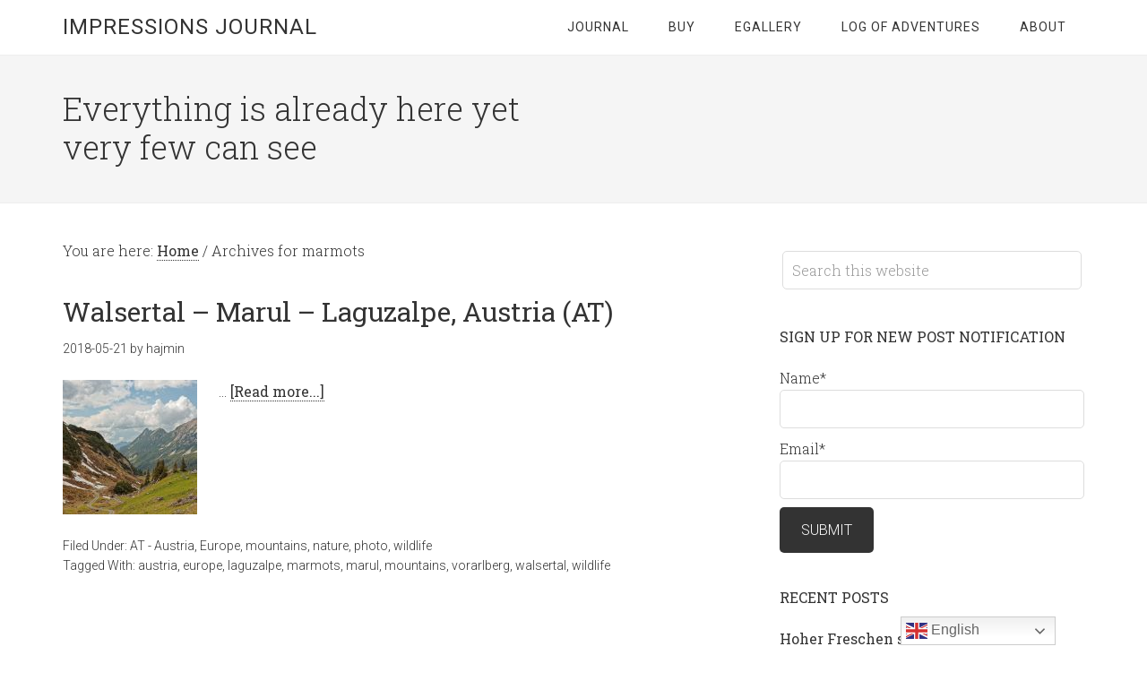

--- FILE ---
content_type: text/html; charset=UTF-8
request_url: https://photo.hajes.org/tag/marmots/
body_size: 11336
content:
<!DOCTYPE html>
<html lang="en-US">
<head >
<meta charset="UTF-8" />
		<meta name="robots" content="noindex" />
		<meta name="viewport" content="width=device-width, initial-scale=1" />
<title>marmots</title>
<meta name='robots' content='max-image-preview:large' />
<link rel='dns-prefetch' href='//fonts.googleapis.com' />
<link rel="alternate" type="application/rss+xml" title="Impressions Journal &raquo; Feed" href="https://photo.hajes.org/feed/" />
<link rel="alternate" type="application/rss+xml" title="Impressions Journal &raquo; Comments Feed" href="https://photo.hajes.org/comments/feed/" />
<link rel="alternate" type="application/rss+xml" title="Impressions Journal &raquo; marmots Tag Feed" href="https://photo.hajes.org/tag/marmots/feed/" />
<link rel="canonical" href="https://photo.hajes.org/tag/marmots/" />
<style id='wp-img-auto-sizes-contain-inline-css' type='text/css'>
img:is([sizes=auto i],[sizes^="auto," i]){contain-intrinsic-size:3000px 1500px}
/*# sourceURL=wp-img-auto-sizes-contain-inline-css */
</style>
<link rel='stylesheet' id='minimum-pro-theme-css' href='https://photo.hajes.org/wp-content/themes/minimum-pro/style.css?ver=3.2.1' type='text/css' media='all' />
<style id='wp-emoji-styles-inline-css' type='text/css'>

	img.wp-smiley, img.emoji {
		display: inline !important;
		border: none !important;
		box-shadow: none !important;
		height: 1em !important;
		width: 1em !important;
		margin: 0 0.07em !important;
		vertical-align: -0.1em !important;
		background: none !important;
		padding: 0 !important;
	}
/*# sourceURL=wp-emoji-styles-inline-css */
</style>
<style id='wp-block-library-inline-css' type='text/css'>
:root{--wp-block-synced-color:#7a00df;--wp-block-synced-color--rgb:122,0,223;--wp-bound-block-color:var(--wp-block-synced-color);--wp-editor-canvas-background:#ddd;--wp-admin-theme-color:#007cba;--wp-admin-theme-color--rgb:0,124,186;--wp-admin-theme-color-darker-10:#006ba1;--wp-admin-theme-color-darker-10--rgb:0,107,160.5;--wp-admin-theme-color-darker-20:#005a87;--wp-admin-theme-color-darker-20--rgb:0,90,135;--wp-admin-border-width-focus:2px}@media (min-resolution:192dpi){:root{--wp-admin-border-width-focus:1.5px}}.wp-element-button{cursor:pointer}:root .has-very-light-gray-background-color{background-color:#eee}:root .has-very-dark-gray-background-color{background-color:#313131}:root .has-very-light-gray-color{color:#eee}:root .has-very-dark-gray-color{color:#313131}:root .has-vivid-green-cyan-to-vivid-cyan-blue-gradient-background{background:linear-gradient(135deg,#00d084,#0693e3)}:root .has-purple-crush-gradient-background{background:linear-gradient(135deg,#34e2e4,#4721fb 50%,#ab1dfe)}:root .has-hazy-dawn-gradient-background{background:linear-gradient(135deg,#faaca8,#dad0ec)}:root .has-subdued-olive-gradient-background{background:linear-gradient(135deg,#fafae1,#67a671)}:root .has-atomic-cream-gradient-background{background:linear-gradient(135deg,#fdd79a,#004a59)}:root .has-nightshade-gradient-background{background:linear-gradient(135deg,#330968,#31cdcf)}:root .has-midnight-gradient-background{background:linear-gradient(135deg,#020381,#2874fc)}:root{--wp--preset--font-size--normal:16px;--wp--preset--font-size--huge:42px}.has-regular-font-size{font-size:1em}.has-larger-font-size{font-size:2.625em}.has-normal-font-size{font-size:var(--wp--preset--font-size--normal)}.has-huge-font-size{font-size:var(--wp--preset--font-size--huge)}.has-text-align-center{text-align:center}.has-text-align-left{text-align:left}.has-text-align-right{text-align:right}.has-fit-text{white-space:nowrap!important}#end-resizable-editor-section{display:none}.aligncenter{clear:both}.items-justified-left{justify-content:flex-start}.items-justified-center{justify-content:center}.items-justified-right{justify-content:flex-end}.items-justified-space-between{justify-content:space-between}.screen-reader-text{border:0;clip-path:inset(50%);height:1px;margin:-1px;overflow:hidden;padding:0;position:absolute;width:1px;word-wrap:normal!important}.screen-reader-text:focus{background-color:#ddd;clip-path:none;color:#444;display:block;font-size:1em;height:auto;left:5px;line-height:normal;padding:15px 23px 14px;text-decoration:none;top:5px;width:auto;z-index:100000}html :where(.has-border-color){border-style:solid}html :where([style*=border-top-color]){border-top-style:solid}html :where([style*=border-right-color]){border-right-style:solid}html :where([style*=border-bottom-color]){border-bottom-style:solid}html :where([style*=border-left-color]){border-left-style:solid}html :where([style*=border-width]){border-style:solid}html :where([style*=border-top-width]){border-top-style:solid}html :where([style*=border-right-width]){border-right-style:solid}html :where([style*=border-bottom-width]){border-bottom-style:solid}html :where([style*=border-left-width]){border-left-style:solid}html :where(img[class*=wp-image-]){height:auto;max-width:100%}:where(figure){margin:0 0 1em}html :where(.is-position-sticky){--wp-admin--admin-bar--position-offset:var(--wp-admin--admin-bar--height,0px)}@media screen and (max-width:600px){html :where(.is-position-sticky){--wp-admin--admin-bar--position-offset:0px}}

/*# sourceURL=wp-block-library-inline-css */
</style><style id='global-styles-inline-css' type='text/css'>
:root{--wp--preset--aspect-ratio--square: 1;--wp--preset--aspect-ratio--4-3: 4/3;--wp--preset--aspect-ratio--3-4: 3/4;--wp--preset--aspect-ratio--3-2: 3/2;--wp--preset--aspect-ratio--2-3: 2/3;--wp--preset--aspect-ratio--16-9: 16/9;--wp--preset--aspect-ratio--9-16: 9/16;--wp--preset--color--black: #000000;--wp--preset--color--cyan-bluish-gray: #abb8c3;--wp--preset--color--white: #ffffff;--wp--preset--color--pale-pink: #f78da7;--wp--preset--color--vivid-red: #cf2e2e;--wp--preset--color--luminous-vivid-orange: #ff6900;--wp--preset--color--luminous-vivid-amber: #fcb900;--wp--preset--color--light-green-cyan: #7bdcb5;--wp--preset--color--vivid-green-cyan: #00d084;--wp--preset--color--pale-cyan-blue: #8ed1fc;--wp--preset--color--vivid-cyan-blue: #0693e3;--wp--preset--color--vivid-purple: #9b51e0;--wp--preset--gradient--vivid-cyan-blue-to-vivid-purple: linear-gradient(135deg,rgb(6,147,227) 0%,rgb(155,81,224) 100%);--wp--preset--gradient--light-green-cyan-to-vivid-green-cyan: linear-gradient(135deg,rgb(122,220,180) 0%,rgb(0,208,130) 100%);--wp--preset--gradient--luminous-vivid-amber-to-luminous-vivid-orange: linear-gradient(135deg,rgb(252,185,0) 0%,rgb(255,105,0) 100%);--wp--preset--gradient--luminous-vivid-orange-to-vivid-red: linear-gradient(135deg,rgb(255,105,0) 0%,rgb(207,46,46) 100%);--wp--preset--gradient--very-light-gray-to-cyan-bluish-gray: linear-gradient(135deg,rgb(238,238,238) 0%,rgb(169,184,195) 100%);--wp--preset--gradient--cool-to-warm-spectrum: linear-gradient(135deg,rgb(74,234,220) 0%,rgb(151,120,209) 20%,rgb(207,42,186) 40%,rgb(238,44,130) 60%,rgb(251,105,98) 80%,rgb(254,248,76) 100%);--wp--preset--gradient--blush-light-purple: linear-gradient(135deg,rgb(255,206,236) 0%,rgb(152,150,240) 100%);--wp--preset--gradient--blush-bordeaux: linear-gradient(135deg,rgb(254,205,165) 0%,rgb(254,45,45) 50%,rgb(107,0,62) 100%);--wp--preset--gradient--luminous-dusk: linear-gradient(135deg,rgb(255,203,112) 0%,rgb(199,81,192) 50%,rgb(65,88,208) 100%);--wp--preset--gradient--pale-ocean: linear-gradient(135deg,rgb(255,245,203) 0%,rgb(182,227,212) 50%,rgb(51,167,181) 100%);--wp--preset--gradient--electric-grass: linear-gradient(135deg,rgb(202,248,128) 0%,rgb(113,206,126) 100%);--wp--preset--gradient--midnight: linear-gradient(135deg,rgb(2,3,129) 0%,rgb(40,116,252) 100%);--wp--preset--font-size--small: 13px;--wp--preset--font-size--medium: 20px;--wp--preset--font-size--large: 36px;--wp--preset--font-size--x-large: 42px;--wp--preset--spacing--20: 0.44rem;--wp--preset--spacing--30: 0.67rem;--wp--preset--spacing--40: 1rem;--wp--preset--spacing--50: 1.5rem;--wp--preset--spacing--60: 2.25rem;--wp--preset--spacing--70: 3.38rem;--wp--preset--spacing--80: 5.06rem;--wp--preset--shadow--natural: 6px 6px 9px rgba(0, 0, 0, 0.2);--wp--preset--shadow--deep: 12px 12px 50px rgba(0, 0, 0, 0.4);--wp--preset--shadow--sharp: 6px 6px 0px rgba(0, 0, 0, 0.2);--wp--preset--shadow--outlined: 6px 6px 0px -3px rgb(255, 255, 255), 6px 6px rgb(0, 0, 0);--wp--preset--shadow--crisp: 6px 6px 0px rgb(0, 0, 0);}:where(.is-layout-flex){gap: 0.5em;}:where(.is-layout-grid){gap: 0.5em;}body .is-layout-flex{display: flex;}.is-layout-flex{flex-wrap: wrap;align-items: center;}.is-layout-flex > :is(*, div){margin: 0;}body .is-layout-grid{display: grid;}.is-layout-grid > :is(*, div){margin: 0;}:where(.wp-block-columns.is-layout-flex){gap: 2em;}:where(.wp-block-columns.is-layout-grid){gap: 2em;}:where(.wp-block-post-template.is-layout-flex){gap: 1.25em;}:where(.wp-block-post-template.is-layout-grid){gap: 1.25em;}.has-black-color{color: var(--wp--preset--color--black) !important;}.has-cyan-bluish-gray-color{color: var(--wp--preset--color--cyan-bluish-gray) !important;}.has-white-color{color: var(--wp--preset--color--white) !important;}.has-pale-pink-color{color: var(--wp--preset--color--pale-pink) !important;}.has-vivid-red-color{color: var(--wp--preset--color--vivid-red) !important;}.has-luminous-vivid-orange-color{color: var(--wp--preset--color--luminous-vivid-orange) !important;}.has-luminous-vivid-amber-color{color: var(--wp--preset--color--luminous-vivid-amber) !important;}.has-light-green-cyan-color{color: var(--wp--preset--color--light-green-cyan) !important;}.has-vivid-green-cyan-color{color: var(--wp--preset--color--vivid-green-cyan) !important;}.has-pale-cyan-blue-color{color: var(--wp--preset--color--pale-cyan-blue) !important;}.has-vivid-cyan-blue-color{color: var(--wp--preset--color--vivid-cyan-blue) !important;}.has-vivid-purple-color{color: var(--wp--preset--color--vivid-purple) !important;}.has-black-background-color{background-color: var(--wp--preset--color--black) !important;}.has-cyan-bluish-gray-background-color{background-color: var(--wp--preset--color--cyan-bluish-gray) !important;}.has-white-background-color{background-color: var(--wp--preset--color--white) !important;}.has-pale-pink-background-color{background-color: var(--wp--preset--color--pale-pink) !important;}.has-vivid-red-background-color{background-color: var(--wp--preset--color--vivid-red) !important;}.has-luminous-vivid-orange-background-color{background-color: var(--wp--preset--color--luminous-vivid-orange) !important;}.has-luminous-vivid-amber-background-color{background-color: var(--wp--preset--color--luminous-vivid-amber) !important;}.has-light-green-cyan-background-color{background-color: var(--wp--preset--color--light-green-cyan) !important;}.has-vivid-green-cyan-background-color{background-color: var(--wp--preset--color--vivid-green-cyan) !important;}.has-pale-cyan-blue-background-color{background-color: var(--wp--preset--color--pale-cyan-blue) !important;}.has-vivid-cyan-blue-background-color{background-color: var(--wp--preset--color--vivid-cyan-blue) !important;}.has-vivid-purple-background-color{background-color: var(--wp--preset--color--vivid-purple) !important;}.has-black-border-color{border-color: var(--wp--preset--color--black) !important;}.has-cyan-bluish-gray-border-color{border-color: var(--wp--preset--color--cyan-bluish-gray) !important;}.has-white-border-color{border-color: var(--wp--preset--color--white) !important;}.has-pale-pink-border-color{border-color: var(--wp--preset--color--pale-pink) !important;}.has-vivid-red-border-color{border-color: var(--wp--preset--color--vivid-red) !important;}.has-luminous-vivid-orange-border-color{border-color: var(--wp--preset--color--luminous-vivid-orange) !important;}.has-luminous-vivid-amber-border-color{border-color: var(--wp--preset--color--luminous-vivid-amber) !important;}.has-light-green-cyan-border-color{border-color: var(--wp--preset--color--light-green-cyan) !important;}.has-vivid-green-cyan-border-color{border-color: var(--wp--preset--color--vivid-green-cyan) !important;}.has-pale-cyan-blue-border-color{border-color: var(--wp--preset--color--pale-cyan-blue) !important;}.has-vivid-cyan-blue-border-color{border-color: var(--wp--preset--color--vivid-cyan-blue) !important;}.has-vivid-purple-border-color{border-color: var(--wp--preset--color--vivid-purple) !important;}.has-vivid-cyan-blue-to-vivid-purple-gradient-background{background: var(--wp--preset--gradient--vivid-cyan-blue-to-vivid-purple) !important;}.has-light-green-cyan-to-vivid-green-cyan-gradient-background{background: var(--wp--preset--gradient--light-green-cyan-to-vivid-green-cyan) !important;}.has-luminous-vivid-amber-to-luminous-vivid-orange-gradient-background{background: var(--wp--preset--gradient--luminous-vivid-amber-to-luminous-vivid-orange) !important;}.has-luminous-vivid-orange-to-vivid-red-gradient-background{background: var(--wp--preset--gradient--luminous-vivid-orange-to-vivid-red) !important;}.has-very-light-gray-to-cyan-bluish-gray-gradient-background{background: var(--wp--preset--gradient--very-light-gray-to-cyan-bluish-gray) !important;}.has-cool-to-warm-spectrum-gradient-background{background: var(--wp--preset--gradient--cool-to-warm-spectrum) !important;}.has-blush-light-purple-gradient-background{background: var(--wp--preset--gradient--blush-light-purple) !important;}.has-blush-bordeaux-gradient-background{background: var(--wp--preset--gradient--blush-bordeaux) !important;}.has-luminous-dusk-gradient-background{background: var(--wp--preset--gradient--luminous-dusk) !important;}.has-pale-ocean-gradient-background{background: var(--wp--preset--gradient--pale-ocean) !important;}.has-electric-grass-gradient-background{background: var(--wp--preset--gradient--electric-grass) !important;}.has-midnight-gradient-background{background: var(--wp--preset--gradient--midnight) !important;}.has-small-font-size{font-size: var(--wp--preset--font-size--small) !important;}.has-medium-font-size{font-size: var(--wp--preset--font-size--medium) !important;}.has-large-font-size{font-size: var(--wp--preset--font-size--large) !important;}.has-x-large-font-size{font-size: var(--wp--preset--font-size--x-large) !important;}
/*# sourceURL=global-styles-inline-css */
</style>

<style id='classic-theme-styles-inline-css' type='text/css'>
/*! This file is auto-generated */
.wp-block-button__link{color:#fff;background-color:#32373c;border-radius:9999px;box-shadow:none;text-decoration:none;padding:calc(.667em + 2px) calc(1.333em + 2px);font-size:1.125em}.wp-block-file__button{background:#32373c;color:#fff;text-decoration:none}
/*# sourceURL=/wp-includes/css/classic-themes.min.css */
</style>
<link rel='stylesheet' id='email-subscribers-css' href='https://photo.hajes.org/wp-content/plugins/email-subscribers/lite/public/css/email-subscribers-public.css?ver=5.9.14' type='text/css' media='all' />
<link rel='stylesheet' id='dashicons-css' href='https://photo.hajes.org/wp-includes/css/dashicons.min.css?ver=6.9' type='text/css' media='all' />
<link rel='stylesheet' id='minimum-google-fonts-css' href='//fonts.googleapis.com/css?family=Roboto%3A300%2C400%7CRoboto+Slab%3A300%2C400&#038;ver=3.2.1' type='text/css' media='all' />
<link rel='stylesheet' id='js_composer_front-css' href='https://photo.hajes.org/wp-content/plugins/js_composer/assets/css/js_composer.min.css?ver=8.7.1' type='text/css' media='all' />
<script type="text/javascript" src="https://photo.hajes.org/wp-includes/js/jquery/jquery.min.js?ver=3.7.1" id="jquery-core-js"></script>
<script type="text/javascript" src="https://photo.hajes.org/wp-includes/js/jquery/jquery-migrate.min.js?ver=3.4.1" id="jquery-migrate-js"></script>
<script type="text/javascript" src="https://photo.hajes.org/wp-content/themes/minimum-pro/js/responsive-menu.js?ver=1.0.0" id="minimum-responsive-menu-js"></script>
<script></script><link rel="https://api.w.org/" href="https://photo.hajes.org/wp-json/" /><link rel="alternate" title="JSON" type="application/json" href="https://photo.hajes.org/wp-json/wp/v2/tags/140" /><link rel="EditURI" type="application/rsd+xml" title="RSD" href="https://photo.hajes.org/xmlrpc.php?rsd" />
  <script src="https://cdn.onesignal.com/sdks/web/v16/OneSignalSDK.page.js" defer></script>
  <script>
          window.OneSignalDeferred = window.OneSignalDeferred || [];
          OneSignalDeferred.push(async function(OneSignal) {
            await OneSignal.init({
              appId: "fbac569f-3ac6-454f-9a28-89f428747dd7",
              serviceWorkerOverrideForTypical: true,
              path: "https://photo.hajes.org/wp-content/plugins/onesignal-free-web-push-notifications/sdk_files/",
              serviceWorkerParam: { scope: "/wp-content/plugins/onesignal-free-web-push-notifications/sdk_files/push/onesignal/" },
              serviceWorkerPath: "OneSignalSDKWorker.js",
            });
          });

          // Unregister the legacy OneSignal service worker to prevent scope conflicts
          if (navigator.serviceWorker) {
            navigator.serviceWorker.getRegistrations().then((registrations) => {
              // Iterate through all registered service workers
              registrations.forEach((registration) => {
                // Check the script URL to identify the specific service worker
                if (registration.active && registration.active.scriptURL.includes('OneSignalSDKWorker.js.php')) {
                  // Unregister the service worker
                  registration.unregister().then((success) => {
                    if (success) {
                      console.log('OneSignalSW: Successfully unregistered:', registration.active.scriptURL);
                    } else {
                      console.log('OneSignalSW: Failed to unregister:', registration.active.scriptURL);
                    }
                  });
                }
              });
            }).catch((error) => {
              console.error('Error fetching service worker registrations:', error);
            });
        }
        </script>
<link rel="icon" href="https://photo.hajes.org/wp-content/themes/minimum-pro/images/favicon.ico" />
<!-- Global site tag (gtag.js) - Google Analytics -->
<script async src="https://www.googletagmanager.com/gtag/js?id=UA-115894648-1"></script>
<script>
  window.dataLayer = window.dataLayer || [];
  function gtag(){dataLayer.push(arguments);}
  gtag('js', new Date());

  gtag('config', 'UA-115894648-1');
</script>


<script type='text/javascript'>
  window.smartlook||(function(d) {
    var o=smartlook=function(){ o.api.push(arguments)},h=d.getElementsByTagName('head')[0];
    var c=d.createElement('script');o.api=new Array();c.async=true;c.type='text/javascript';
    c.charset='utf-8';c.src='https://rec.smartlook.com/recorder.js';h.appendChild(c);
    })(document);
    smartlook('init', 'cb6da66b7511d5bc91de16f81983b7fa4feabbc2');
</script><meta name="generator" content="Powered by WPBakery Page Builder - drag and drop page builder for WordPress."/>
<noscript><style> .wpb_animate_when_almost_visible { opacity: 1; }</style></noscript></head>
<body class="archive tag tag-marmots tag-140 wp-theme-genesis wp-child-theme-minimum-pro custom-header content-sidebar genesis-breadcrumbs-visible genesis-footer-widgets-hidden wpb-js-composer js-comp-ver-8.7.1 vc_responsive" itemscope itemtype="https://schema.org/WebPage"><div class="site-container"><header class="site-header" itemscope itemtype="https://schema.org/WPHeader"><div class="wrap"><div class="title-area"><p class="site-title" itemprop="headline"><a href="https://photo.hajes.org/">Impressions Journal</a></p></div><div class="widget-area header-widget-area"><section id="nav_menu-2" class="widget widget_nav_menu"><div class="widget-wrap"><nav class="nav-header" itemscope itemtype="https://schema.org/SiteNavigationElement"><ul id="menu-standard" class="menu genesis-nav-menu"><li id="menu-item-212" class="menu-item menu-item-type-post_type menu-item-object-page current_page_parent menu-item-212"><a href="https://photo.hajes.org/adventures/" itemprop="url"><span itemprop="name">Journal</span></a></li>
<li id="menu-item-2137" class="menu-item menu-item-type-post_type menu-item-object-page menu-item-2137"><a href="https://photo.hajes.org/buy-pic/" itemprop="url"><span itemprop="name">BUY</span></a></li>
<li id="menu-item-71" class="menu-item menu-item-type-custom menu-item-object-custom menu-item-71"><a href="https://gal.hajes.org/" itemprop="url"><span itemprop="name">eGallery</span></a></li>
<li id="menu-item-72" class="menu-item menu-item-type-custom menu-item-object-custom menu-item-72"><a href="https://hajes-racing.com" itemprop="url"><span itemprop="name">Log of adventures</span></a></li>
<li id="menu-item-2146" class="menu-item menu-item-type-post_type menu-item-object-page menu-item-2146"><a href="https://photo.hajes.org/about/" itemprop="url"><span itemprop="name">About</span></a></li>
</ul></nav></div></section>
</div></div></header><div class="site-tagline"><div class="wrap"><div class="site-tagline-left"><p class="site-description" itemprop="description">Everything is already here yet very few can see</p></div><div class="site-tagline-right"></div></div></div><div class="site-inner"><div class="wrap"><div class="content-sidebar-wrap"><main class="content"><div class="breadcrumb" itemscope itemtype="https://schema.org/BreadcrumbList">You are here: <span class="breadcrumb-link-wrap" itemprop="itemListElement" itemscope itemtype="https://schema.org/ListItem"><a class="breadcrumb-link" href="https://photo.hajes.org/" itemprop="item"><span class="breadcrumb-link-text-wrap" itemprop="name">Home</span></a><meta itemprop="position" content="1"></span> <span aria-label="breadcrumb separator">/</span> Archives for marmots</div><article class="post-383 post type-post status-publish format-standard has-post-thumbnail category-at-austria category-europe category-mountains category-nature category-photo category-wildlife tag-austria tag-europe tag-laguzalpe tag-marmots tag-marul tag-mountains tag-vorarlberg tag-walsertal tag-wildlife entry" aria-label="Walsertal &#8211; Marul &#8211; Laguzalpe, Austria (AT)" itemscope itemtype="https://schema.org/CreativeWork"><header class="entry-header"><h2 class="entry-title" itemprop="headline"><a class="entry-title-link" rel="bookmark" href="https://photo.hajes.org/2018/05/21/walsertal-marul-laguzalpe-austria-at/">Walsertal &#8211; Marul &#8211; Laguzalpe, Austria (AT)</a></h2>
<p class="entry-meta"><time class="entry-time" itemprop="datePublished" datetime="2018-05-21T10:28:13+01:00">2018-05-21</time> by <span class="entry-author" itemprop="author" itemscope itemtype="https://schema.org/Person"><a href="https://photo.hajes.org/author/hajmin/" class="entry-author-link" rel="author" itemprop="url"><span class="entry-author-name" itemprop="name">hajmin</span></a></span>  </p></header><div class="entry-content" itemprop="text"><a class="entry-image-link" href="https://photo.hajes.org/2018/05/21/walsertal-marul-laguzalpe-austria-at/" aria-hidden="true" tabindex="-1"><img width="150" height="150" src="https://photo.hajes.org/wp-content/uploads/2018/06/IMGL3533_web-150x150.jpg" class="alignleft post-image entry-image" alt="" itemprop="image" decoding="async" /></a><p> &#x02026; <a href="https://photo.hajes.org/2018/05/21/walsertal-marul-laguzalpe-austria-at/" class="more-link">[Read more...]</a></p></div><footer class="entry-footer"><p class="entry-meta"><span class="entry-categories">Filed Under: <a href="https://photo.hajes.org/category/europe/at-austria/" rel="category tag">AT - Austria</a>, <a href="https://photo.hajes.org/category/europe/" rel="category tag">Europe</a>, <a href="https://photo.hajes.org/category/nature/mountains/" rel="category tag">mountains</a>, <a href="https://photo.hajes.org/category/nature/" rel="category tag">nature</a>, <a href="https://photo.hajes.org/category/photo/" rel="category tag">photo</a>, <a href="https://photo.hajes.org/category/nature/animals/wildlife/" rel="category tag">wildlife</a></span> <span class="entry-tags">Tagged With: <a href="https://photo.hajes.org/tag/austria/" rel="tag">austria</a>, <a href="https://photo.hajes.org/tag/europe/" rel="tag">europe</a>, <a href="https://photo.hajes.org/tag/laguzalpe/" rel="tag">laguzalpe</a>, <a href="https://photo.hajes.org/tag/marmots/" rel="tag">marmots</a>, <a href="https://photo.hajes.org/tag/marul/" rel="tag">marul</a>, <a href="https://photo.hajes.org/tag/mountains/" rel="tag">mountains</a>, <a href="https://photo.hajes.org/tag/vorarlberg/" rel="tag">vorarlberg</a>, <a href="https://photo.hajes.org/tag/walsertal/" rel="tag">walsertal</a>, <a href="https://photo.hajes.org/tag/wildlife/" rel="tag">wildlife</a></span></p></footer></article></main><aside class="sidebar sidebar-primary widget-area" role="complementary" aria-label="Primary Sidebar" itemscope itemtype="https://schema.org/WPSideBar"><section id="search-2" class="widget widget_search"><div class="widget-wrap"><form class="search-form" method="get" action="https://photo.hajes.org/" role="search" itemprop="potentialAction" itemscope itemtype="https://schema.org/SearchAction"><input class="search-form-input" type="search" name="s" id="searchform-1" placeholder="Search this website" itemprop="query-input"><input class="search-form-submit" type="submit" value="Search"><meta content="https://photo.hajes.org/?s={s}" itemprop="target"></form></div></section>
<section id="email-subscribers-form-2" class="widget widget_email-subscribers-form"><div class="widget-wrap"><h4 class="widget-title widgettitle"> Sign up for new post notification </h4>
<div class="emaillist" id="es_form_f1-n1"><form action="/tag/marmots/#es_form_f1-n1" method="post" class="es_subscription_form es_shortcode_form  es_ajax_subscription_form" id="es_subscription_form_696b856df3a72" data-source="ig-es" data-form-id="1"><div class="es-field-wrap"><label>Name*<br /><input type="text" name="esfpx_name" class="ig_es_form_field_name" placeholder="" value="" required="required" /></label></div><div class="es-field-wrap ig-es-form-field"><label class="es-field-label">Email*<br /><input class="es_required_field es_txt_email ig_es_form_field_email ig-es-form-input" type="email" name="esfpx_email" value="" placeholder="" required="required" /></label></div><input type="hidden" name="esfpx_lists[]" value="d75e34043b7b" /><input type="hidden" name="esfpx_form_id" value="1" /><input type="hidden" name="es" value="subscribe" />
			<input type="hidden" name="esfpx_es_form_identifier" value="f1-n1" />
			<input type="hidden" name="esfpx_es_email_page" value="383" />
			<input type="hidden" name="esfpx_es_email_page_url" value="https://photo.hajes.org/2018/05/21/walsertal-marul-laguzalpe-austria-at/" />
			<input type="hidden" name="esfpx_status" value="Unconfirmed" />
			<input type="hidden" name="esfpx_es-subscribe" id="es-subscribe-696b856df3a72" value="21db527df1" />
			<label style="position:absolute;top:-99999px;left:-99999px;z-index:-99;" aria-hidden="true"><span hidden>Please leave this field empty.</span><input type="email" name="esfpx_es_hp_email" class="es_required_field" tabindex="-1" autocomplete="-1" value="" /></label><input type="submit" name="submit" class="es_subscription_form_submit es_submit_button es_textbox_button" id="es_subscription_form_submit_696b856df3a72" value="Submit" /><span class="es_spinner_image" id="spinner-image"><img src="https://photo.hajes.org/wp-content/plugins/email-subscribers/lite/public/images/spinner.gif" alt="Loading" /></span></form><span class="es_subscription_message " id="es_subscription_message_696b856df3a72" role="alert" aria-live="assertive"></span></div></div></section>

		<section id="recent-posts-2" class="widget widget_recent_entries"><div class="widget-wrap">
		<h4 class="widget-title widgettitle">Recent Posts</h4>

		<ul>
											<li>
					<a href="https://photo.hajes.org/2023/05/07/hoher-freschen-storm-austria-at/">Hoher Freschen storm, Austria (AT)</a>
									</li>
											<li>
					<a href="https://photo.hajes.org/2022/06/23/the-perfect-storm-hoher-freschen-austria-at/">The Perfect Storm &#8211; Hoher Freschen, Austria (AT)</a>
									</li>
											<li>
					<a href="https://photo.hajes.org/2021/10/10/cloudy-rheintal-valley-saxerlucke-alpstein-appenzeller-alps-switzerland/">Cloudy Rheintal valley &#8211; Saxerlücke, Alpstein, Appenzeller Alps, Switzerland</a>
									</li>
											<li>
					<a href="https://photo.hajes.org/2021/09/30/gross-fulfirst-churfirsten-alvier-group-appenzeller-alps-switzerland/">Gross Fulfirst &#8211; Churfirsten, Alvier group, Appenzeller Alps, Switzerland</a>
									</li>
											<li>
					<a href="https://photo.hajes.org/2021/09/21/epic-journey-to-falknishorn-raetikon-liechtenstein/">Epic journey to Falknishorn &#8211; Raetikon, Liechtenstein</a>
									</li>
					</ul>

		</div></section>
<section id="archives-2" class="widget widget_archive"><div class="widget-wrap"><h4 class="widget-title widgettitle">Archives</h4>

			<ul>
					<li><a href='https://photo.hajes.org/2023/05/'>May 2023</a></li>
	<li><a href='https://photo.hajes.org/2022/06/'>June 2022</a></li>
	<li><a href='https://photo.hajes.org/2021/10/'>October 2021</a></li>
	<li><a href='https://photo.hajes.org/2021/09/'>September 2021</a></li>
	<li><a href='https://photo.hajes.org/2021/06/'>June 2021</a></li>
	<li><a href='https://photo.hajes.org/2021/05/'>May 2021</a></li>
	<li><a href='https://photo.hajes.org/2021/04/'>April 2021</a></li>
	<li><a href='https://photo.hajes.org/2021/03/'>March 2021</a></li>
	<li><a href='https://photo.hajes.org/2021/02/'>February 2021</a></li>
	<li><a href='https://photo.hajes.org/2021/01/'>January 2021</a></li>
	<li><a href='https://photo.hajes.org/2020/12/'>December 2020</a></li>
	<li><a href='https://photo.hajes.org/2020/11/'>November 2020</a></li>
	<li><a href='https://photo.hajes.org/2020/09/'>September 2020</a></li>
	<li><a href='https://photo.hajes.org/2020/08/'>August 2020</a></li>
	<li><a href='https://photo.hajes.org/2020/07/'>July 2020</a></li>
	<li><a href='https://photo.hajes.org/2020/06/'>June 2020</a></li>
	<li><a href='https://photo.hajes.org/2020/05/'>May 2020</a></li>
	<li><a href='https://photo.hajes.org/2020/04/'>April 2020</a></li>
	<li><a href='https://photo.hajes.org/2020/03/'>March 2020</a></li>
	<li><a href='https://photo.hajes.org/2020/02/'>February 2020</a></li>
	<li><a href='https://photo.hajes.org/2019/11/'>November 2019</a></li>
	<li><a href='https://photo.hajes.org/2019/10/'>October 2019</a></li>
	<li><a href='https://photo.hajes.org/2019/09/'>September 2019</a></li>
	<li><a href='https://photo.hajes.org/2019/08/'>August 2019</a></li>
	<li><a href='https://photo.hajes.org/2019/06/'>June 2019</a></li>
	<li><a href='https://photo.hajes.org/2019/05/'>May 2019</a></li>
	<li><a href='https://photo.hajes.org/2019/04/'>April 2019</a></li>
	<li><a href='https://photo.hajes.org/2019/03/'>March 2019</a></li>
	<li><a href='https://photo.hajes.org/2019/02/'>February 2019</a></li>
	<li><a href='https://photo.hajes.org/2019/01/'>January 2019</a></li>
	<li><a href='https://photo.hajes.org/2018/12/'>December 2018</a></li>
	<li><a href='https://photo.hajes.org/2018/11/'>November 2018</a></li>
	<li><a href='https://photo.hajes.org/2018/10/'>October 2018</a></li>
	<li><a href='https://photo.hajes.org/2018/09/'>September 2018</a></li>
	<li><a href='https://photo.hajes.org/2018/08/'>August 2018</a></li>
	<li><a href='https://photo.hajes.org/2018/07/'>July 2018</a></li>
	<li><a href='https://photo.hajes.org/2018/06/'>June 2018</a></li>
	<li><a href='https://photo.hajes.org/2018/05/'>May 2018</a></li>
	<li><a href='https://photo.hajes.org/2018/04/'>April 2018</a></li>
	<li><a href='https://photo.hajes.org/2018/03/'>March 2018</a></li>
	<li><a href='https://photo.hajes.org/2018/02/'>February 2018</a></li>
	<li><a href='https://photo.hajes.org/2018/01/'>January 2018</a></li>
	<li><a href='https://photo.hajes.org/2017/11/'>November 2017</a></li>
	<li><a href='https://photo.hajes.org/2017/10/'>October 2017</a></li>
	<li><a href='https://photo.hajes.org/2017/08/'>August 2017</a></li>
	<li><a href='https://photo.hajes.org/2017/07/'>July 2017</a></li>
	<li><a href='https://photo.hajes.org/2017/05/'>May 2017</a></li>
	<li><a href='https://photo.hajes.org/2017/04/'>April 2017</a></li>
	<li><a href='https://photo.hajes.org/2017/03/'>March 2017</a></li>
	<li><a href='https://photo.hajes.org/2017/02/'>February 2017</a></li>
	<li><a href='https://photo.hajes.org/2017/01/'>January 2017</a></li>
	<li><a href='https://photo.hajes.org/2016/12/'>December 2016</a></li>
	<li><a href='https://photo.hajes.org/2016/10/'>October 2016</a></li>
	<li><a href='https://photo.hajes.org/2016/09/'>September 2016</a></li>
	<li><a href='https://photo.hajes.org/2016/08/'>August 2016</a></li>
	<li><a href='https://photo.hajes.org/2016/07/'>July 2016</a></li>
	<li><a href='https://photo.hajes.org/2016/06/'>June 2016</a></li>
	<li><a href='https://photo.hajes.org/2016/05/'>May 2016</a></li>
	<li><a href='https://photo.hajes.org/2016/04/'>April 2016</a></li>
	<li><a href='https://photo.hajes.org/2016/03/'>March 2016</a></li>
	<li><a href='https://photo.hajes.org/2016/02/'>February 2016</a></li>
	<li><a href='https://photo.hajes.org/2016/01/'>January 2016</a></li>
	<li><a href='https://photo.hajes.org/2015/12/'>December 2015</a></li>
	<li><a href='https://photo.hajes.org/2015/11/'>November 2015</a></li>
	<li><a href='https://photo.hajes.org/2015/10/'>October 2015</a></li>
	<li><a href='https://photo.hajes.org/2015/09/'>September 2015</a></li>
	<li><a href='https://photo.hajes.org/2015/04/'>April 2015</a></li>
	<li><a href='https://photo.hajes.org/2015/03/'>March 2015</a></li>
	<li><a href='https://photo.hajes.org/2015/02/'>February 2015</a></li>
	<li><a href='https://photo.hajes.org/2014/11/'>November 2014</a></li>
	<li><a href='https://photo.hajes.org/2014/10/'>October 2014</a></li>
	<li><a href='https://photo.hajes.org/2014/08/'>August 2014</a></li>
	<li><a href='https://photo.hajes.org/2014/07/'>July 2014</a></li>
	<li><a href='https://photo.hajes.org/2014/06/'>June 2014</a></li>
	<li><a href='https://photo.hajes.org/2014/05/'>May 2014</a></li>
	<li><a href='https://photo.hajes.org/2014/04/'>April 2014</a></li>
	<li><a href='https://photo.hajes.org/2014/03/'>March 2014</a></li>
	<li><a href='https://photo.hajes.org/2014/02/'>February 2014</a></li>
	<li><a href='https://photo.hajes.org/2014/01/'>January 2014</a></li>
	<li><a href='https://photo.hajes.org/2013/12/'>December 2013</a></li>
	<li><a href='https://photo.hajes.org/2013/11/'>November 2013</a></li>
	<li><a href='https://photo.hajes.org/2013/10/'>October 2013</a></li>
	<li><a href='https://photo.hajes.org/2013/09/'>September 2013</a></li>
	<li><a href='https://photo.hajes.org/2013/08/'>August 2013</a></li>
	<li><a href='https://photo.hajes.org/2013/07/'>July 2013</a></li>
	<li><a href='https://photo.hajes.org/2013/06/'>June 2013</a></li>
	<li><a href='https://photo.hajes.org/2013/05/'>May 2013</a></li>
	<li><a href='https://photo.hajes.org/2013/03/'>March 2013</a></li>
	<li><a href='https://photo.hajes.org/2013/02/'>February 2013</a></li>
	<li><a href='https://photo.hajes.org/2012/12/'>December 2012</a></li>
	<li><a href='https://photo.hajes.org/2012/11/'>November 2012</a></li>
	<li><a href='https://photo.hajes.org/2012/10/'>October 2012</a></li>
	<li><a href='https://photo.hajes.org/2012/09/'>September 2012</a></li>
	<li><a href='https://photo.hajes.org/2012/08/'>August 2012</a></li>
	<li><a href='https://photo.hajes.org/2012/05/'>May 2012</a></li>
	<li><a href='https://photo.hajes.org/2012/04/'>April 2012</a></li>
	<li><a href='https://photo.hajes.org/2012/03/'>March 2012</a></li>
	<li><a href='https://photo.hajes.org/2012/02/'>February 2012</a></li>
	<li><a href='https://photo.hajes.org/2012/01/'>January 2012</a></li>
	<li><a href='https://photo.hajes.org/2011/12/'>December 2011</a></li>
	<li><a href='https://photo.hajes.org/2011/11/'>November 2011</a></li>
	<li><a href='https://photo.hajes.org/2011/10/'>October 2011</a></li>
	<li><a href='https://photo.hajes.org/2011/09/'>September 2011</a></li>
	<li><a href='https://photo.hajes.org/2011/08/'>August 2011</a></li>
	<li><a href='https://photo.hajes.org/2011/07/'>July 2011</a></li>
	<li><a href='https://photo.hajes.org/2011/06/'>June 2011</a></li>
	<li><a href='https://photo.hajes.org/2011/05/'>May 2011</a></li>
	<li><a href='https://photo.hajes.org/2011/04/'>April 2011</a></li>
	<li><a href='https://photo.hajes.org/2011/03/'>March 2011</a></li>
	<li><a href='https://photo.hajes.org/2011/01/'>January 2011</a></li>
	<li><a href='https://photo.hajes.org/2010/12/'>December 2010</a></li>
	<li><a href='https://photo.hajes.org/2010/11/'>November 2010</a></li>
	<li><a href='https://photo.hajes.org/2010/10/'>October 2010</a></li>
	<li><a href='https://photo.hajes.org/2010/09/'>September 2010</a></li>
	<li><a href='https://photo.hajes.org/2010/08/'>August 2010</a></li>
	<li><a href='https://photo.hajes.org/2010/07/'>July 2010</a></li>
	<li><a href='https://photo.hajes.org/2010/06/'>June 2010</a></li>
	<li><a href='https://photo.hajes.org/2010/04/'>April 2010</a></li>
	<li><a href='https://photo.hajes.org/2010/03/'>March 2010</a></li>
	<li><a href='https://photo.hajes.org/2010/02/'>February 2010</a></li>
	<li><a href='https://photo.hajes.org/2010/01/'>January 2010</a></li>
	<li><a href='https://photo.hajes.org/2009/11/'>November 2009</a></li>
	<li><a href='https://photo.hajes.org/2009/08/'>August 2009</a></li>
	<li><a href='https://photo.hajes.org/2009/06/'>June 2009</a></li>
	<li><a href='https://photo.hajes.org/2009/05/'>May 2009</a></li>
	<li><a href='https://photo.hajes.org/2009/02/'>February 2009</a></li>
	<li><a href='https://photo.hajes.org/2008/12/'>December 2008</a></li>
	<li><a href='https://photo.hajes.org/2008/11/'>November 2008</a></li>
	<li><a href='https://photo.hajes.org/2008/08/'>August 2008</a></li>
	<li><a href='https://photo.hajes.org/2008/05/'>May 2008</a></li>
	<li><a href='https://photo.hajes.org/2008/04/'>April 2008</a></li>
	<li><a href='https://photo.hajes.org/2008/03/'>March 2008</a></li>
			</ul>

			</div></section>
<section id="categories-2" class="widget widget_categories"><div class="widget-wrap"><h4 class="widget-title widgettitle">Categories</h4>

			<ul>
					<li class="cat-item cat-item-304"><a href="https://photo.hajes.org/category/abstract/">abstract</a>
</li>
	<li class="cat-item cat-item-435"><a href="https://photo.hajes.org/category/photo/analog-photography/">analog photography</a>
</li>
	<li class="cat-item cat-item-763"><a href="https://photo.hajes.org/category/nature/animals/">animals</a>
</li>
	<li class="cat-item cat-item-81"><a href="https://photo.hajes.org/category/culture/architecture/">architecture</a>
</li>
	<li class="cat-item cat-item-116"><a href="https://photo.hajes.org/category/europe/at-austria/">AT &#8211; Austria</a>
</li>
	<li class="cat-item cat-item-671"><a href="https://photo.hajes.org/category/audio/">audio</a>
</li>
	<li class="cat-item cat-item-313"><a href="https://photo.hajes.org/category/nature/water/beach/">beach</a>
</li>
	<li class="cat-item cat-item-121"><a href="https://photo.hajes.org/category/europe/ch-swiss/">CH &#8211; Swiss</a>
</li>
	<li class="cat-item cat-item-3"><a href="https://photo.hajes.org/category/video/cloudlapse/">cloudlapse</a>
</li>
	<li class="cat-item cat-item-54"><a href="https://photo.hajes.org/category/countryside/">countryside</a>
</li>
	<li class="cat-item cat-item-80"><a href="https://photo.hajes.org/category/culture/">culture</a>
</li>
	<li class="cat-item cat-item-115"><a href="https://photo.hajes.org/category/europe/cz-czech-republic/">CZ &#8211; Czech Republic</a>
</li>
	<li class="cat-item cat-item-117"><a href="https://photo.hajes.org/category/europe/de-germany/">DE &#8211; Germany</a>
</li>
	<li class="cat-item cat-item-572"><a href="https://photo.hajes.org/category/europe/">Europe</a>
</li>
	<li class="cat-item cat-item-748"><a href="https://photo.hajes.org/category/europe/fl-liechtenstein/">FL &#8211; Liechtenstein</a>
</li>
	<li class="cat-item cat-item-170"><a href="https://photo.hajes.org/category/nature/plants/flowers/">flowers</a>
</li>
	<li class="cat-item cat-item-238"><a href="https://photo.hajes.org/category/nature/forrest/">forrest</a>
</li>
	<li class="cat-item cat-item-206"><a href="https://photo.hajes.org/category/europe/fr-france/">FR &#8211; France</a>
</li>
	<li class="cat-item cat-item-389"><a href="https://photo.hajes.org/category/europe/it-italy/">IT &#8211; Italy</a>
</li>
	<li class="cat-item cat-item-156"><a href="https://photo.hajes.org/category/nature/water/lakes/">lakes</a>
</li>
	<li class="cat-item cat-item-262"><a href="https://photo.hajes.org/category/macro/">macro</a>
</li>
	<li class="cat-item cat-item-454"><a href="https://photo.hajes.org/category/nature/monument/">monument</a>
</li>
	<li class="cat-item cat-item-17"><a href="https://photo.hajes.org/category/nature/mountains/">mountains</a>
</li>
	<li class="cat-item cat-item-2"><a href="https://photo.hajes.org/category/nature/">nature</a>
</li>
	<li class="cat-item cat-item-390"><a href="https://photo.hajes.org/category/europe/nl-netherlands/">NL &#8211; Netherlands</a>
</li>
	<li class="cat-item cat-item-129"><a href="https://photo.hajes.org/category/nature/water/ocean/">ocean</a>
</li>
	<li class="cat-item cat-item-41"><a href="https://photo.hajes.org/category/photo/">photo</a>
</li>
	<li class="cat-item cat-item-171"><a href="https://photo.hajes.org/category/nature/plants/">plants</a>
</li>
	<li class="cat-item cat-item-252"><a href="https://photo.hajes.org/category/nature/water/river/">river</a>
</li>
	<li class="cat-item cat-item-128"><a href="https://photo.hajes.org/category/europe/sco-scotland/">SCO &#8211; Scotland</a>
</li>
	<li class="cat-item cat-item-397"><a href="https://photo.hajes.org/category/europe/sk-slovakia/">SK -Slovakia</a>
</li>
	<li class="cat-item cat-item-298"><a href="https://photo.hajes.org/category/culture/sport/">sport</a>
</li>
	<li class="cat-item cat-item-8"><a href="https://photo.hajes.org/category/nature/storm/">storm</a>
</li>
	<li class="cat-item cat-item-13"><a href="https://photo.hajes.org/category/video/stormlapse/">stormlapse</a>
</li>
	<li class="cat-item cat-item-67"><a href="https://photo.hajes.org/category/nature/sunrise/">sunrise</a>
</li>
	<li class="cat-item cat-item-53"><a href="https://photo.hajes.org/category/nature/sunset/">sunset</a>
</li>
	<li class="cat-item cat-item-123"><a href="https://photo.hajes.org/category/video/timelapse/">timelapse</a>
</li>
	<li class="cat-item cat-item-738"><a href="https://photo.hajes.org/category/culture/transport/">transport</a>
</li>
	<li class="cat-item cat-item-1"><a href="https://photo.hajes.org/category/uncategorized/">Uncategorized</a>
</li>
	<li class="cat-item cat-item-42"><a href="https://photo.hajes.org/category/video/">video</a>
</li>
	<li class="cat-item cat-item-82"><a href="https://photo.hajes.org/category/nature/water/">water</a>
</li>
	<li class="cat-item cat-item-7"><a href="https://photo.hajes.org/category/nature/water/waterfalls/">waterfalls</a>
</li>
	<li class="cat-item cat-item-139"><a href="https://photo.hajes.org/category/nature/animals/wildlife/">wildlife</a>
</li>
	<li class="cat-item cat-item-752"><a href="https://photo.hajes.org/category/winter/">winter</a>
</li>
	<li class="cat-item cat-item-756"><a href="https://photo.hajes.org/category/nature/winter-nature/">winter</a>
</li>
			</ul>

			</div></section>
</aside></div></div></div><footer class="site-footer" itemscope itemtype="https://schema.org/WPFooter"><div class="wrap"><p>Copyright &#xA9;&nbsp;2026 · <a href="http://my.studiopress.com/themes/minimum/">Minimum Pro</a> on <a href="https://www.studiopress.com/">Genesis Framework</a> · <a href="https://wordpress.org/">WordPress</a> · <a href="https://photo.hajes.org/wp-login.php">Log in</a></p></div></footer></div><script type="speculationrules">
{"prefetch":[{"source":"document","where":{"and":[{"href_matches":"/*"},{"not":{"href_matches":["/wp-*.php","/wp-admin/*","/wp-content/uploads/*","/wp-content/*","/wp-content/plugins/*","/wp-content/themes/minimum-pro/*","/wp-content/themes/genesis/*","/*\\?(.+)"]}},{"not":{"selector_matches":"a[rel~=\"nofollow\"]"}},{"not":{"selector_matches":".no-prefetch, .no-prefetch a"}}]},"eagerness":"conservative"}]}
</script>
<div class="gtranslate_wrapper" id="gt-wrapper-72172262"></div><script type="text/javascript" id="email-subscribers-js-extra">
/* <![CDATA[ */
var es_data = {"messages":{"es_empty_email_notice":"Please enter email address","es_rate_limit_notice":"You need to wait for some time before subscribing again","es_single_optin_success_message":"Successfully Subscribed.","es_email_exists_notice":"Email Address already exists!","es_unexpected_error_notice":"Oops.. Unexpected error occurred.","es_invalid_email_notice":"Invalid email address","es_try_later_notice":"Please try after some time"},"es_ajax_url":"https://photo.hajes.org/wp-admin/admin-ajax.php"};
//# sourceURL=email-subscribers-js-extra
/* ]]> */
</script>
<script type="text/javascript" src="https://photo.hajes.org/wp-content/plugins/email-subscribers/lite/public/js/email-subscribers-public.js?ver=5.9.14" id="email-subscribers-js"></script>
<script type="text/javascript" id="gt_widget_script_72172262-js-before">
/* <![CDATA[ */
window.gtranslateSettings = /* document.write */ window.gtranslateSettings || {};window.gtranslateSettings['72172262'] = {"default_language":"en","languages":["af","sq","am","ar","hy","az","eu","be","bn","bs","bg","ca","ceb","ny","zh-CN","zh-TW","co","hr","cs","da","nl","en","eo","et","tl","fi","fr","fy","gl","ka","de","el","gu","ht","ha","haw","iw","hi","hmn","hu","is","ig","id","ga","it","ja","jw","kn","kk","km","ko","ku","ky","lo","la","lv","lt","lb","mk","mg","ms","ml","mt","mi","mr","mn","my","ne","no","ps","fa","pl","pt","pa","ro","ru","sm","gd","sr","st","sn","sd","si","sk","sl","so","es","su","sw","sv","tg","ta","te","th","tr","uk","ur","uz","vi","cy","xh","yi","yo","zu"],"url_structure":"none","flag_style":"2d","flag_size":24,"wrapper_selector":"#gt-wrapper-72172262","alt_flags":[],"switcher_open_direction":"top","switcher_horizontal_position":"right","switcher_vertical_position":"bottom","switcher_text_color":"#666","switcher_arrow_color":"#666","switcher_border_color":"#ccc","switcher_background_color":"#fff","switcher_background_shadow_color":"#efefef","switcher_background_hover_color":"#fff","dropdown_text_color":"#000","dropdown_hover_color":"#fff","dropdown_background_color":"#eee","flags_location":"\/wp-content\/plugins\/gtranslate\/flags\/"};
//# sourceURL=gt_widget_script_72172262-js-before
/* ]]> */
</script><script src="https://photo.hajes.org/wp-content/plugins/gtranslate/js/dwf.js?ver=6.9" data-no-optimize="1" data-no-minify="1" data-gt-orig-url="/tag/marmots/" data-gt-orig-domain="photo.hajes.org" data-gt-widget-id="72172262" defer></script><script id="wp-emoji-settings" type="application/json">
{"baseUrl":"https://s.w.org/images/core/emoji/17.0.2/72x72/","ext":".png","svgUrl":"https://s.w.org/images/core/emoji/17.0.2/svg/","svgExt":".svg","source":{"concatemoji":"https://photo.hajes.org/wp-includes/js/wp-emoji-release.min.js?ver=6.9"}}
</script>
<script type="module">
/* <![CDATA[ */
/*! This file is auto-generated */
const a=JSON.parse(document.getElementById("wp-emoji-settings").textContent),o=(window._wpemojiSettings=a,"wpEmojiSettingsSupports"),s=["flag","emoji"];function i(e){try{var t={supportTests:e,timestamp:(new Date).valueOf()};sessionStorage.setItem(o,JSON.stringify(t))}catch(e){}}function c(e,t,n){e.clearRect(0,0,e.canvas.width,e.canvas.height),e.fillText(t,0,0);t=new Uint32Array(e.getImageData(0,0,e.canvas.width,e.canvas.height).data);e.clearRect(0,0,e.canvas.width,e.canvas.height),e.fillText(n,0,0);const a=new Uint32Array(e.getImageData(0,0,e.canvas.width,e.canvas.height).data);return t.every((e,t)=>e===a[t])}function p(e,t){e.clearRect(0,0,e.canvas.width,e.canvas.height),e.fillText(t,0,0);var n=e.getImageData(16,16,1,1);for(let e=0;e<n.data.length;e++)if(0!==n.data[e])return!1;return!0}function u(e,t,n,a){switch(t){case"flag":return n(e,"\ud83c\udff3\ufe0f\u200d\u26a7\ufe0f","\ud83c\udff3\ufe0f\u200b\u26a7\ufe0f")?!1:!n(e,"\ud83c\udde8\ud83c\uddf6","\ud83c\udde8\u200b\ud83c\uddf6")&&!n(e,"\ud83c\udff4\udb40\udc67\udb40\udc62\udb40\udc65\udb40\udc6e\udb40\udc67\udb40\udc7f","\ud83c\udff4\u200b\udb40\udc67\u200b\udb40\udc62\u200b\udb40\udc65\u200b\udb40\udc6e\u200b\udb40\udc67\u200b\udb40\udc7f");case"emoji":return!a(e,"\ud83e\u1fac8")}return!1}function f(e,t,n,a){let r;const o=(r="undefined"!=typeof WorkerGlobalScope&&self instanceof WorkerGlobalScope?new OffscreenCanvas(300,150):document.createElement("canvas")).getContext("2d",{willReadFrequently:!0}),s=(o.textBaseline="top",o.font="600 32px Arial",{});return e.forEach(e=>{s[e]=t(o,e,n,a)}),s}function r(e){var t=document.createElement("script");t.src=e,t.defer=!0,document.head.appendChild(t)}a.supports={everything:!0,everythingExceptFlag:!0},new Promise(t=>{let n=function(){try{var e=JSON.parse(sessionStorage.getItem(o));if("object"==typeof e&&"number"==typeof e.timestamp&&(new Date).valueOf()<e.timestamp+604800&&"object"==typeof e.supportTests)return e.supportTests}catch(e){}return null}();if(!n){if("undefined"!=typeof Worker&&"undefined"!=typeof OffscreenCanvas&&"undefined"!=typeof URL&&URL.createObjectURL&&"undefined"!=typeof Blob)try{var e="postMessage("+f.toString()+"("+[JSON.stringify(s),u.toString(),c.toString(),p.toString()].join(",")+"));",a=new Blob([e],{type:"text/javascript"});const r=new Worker(URL.createObjectURL(a),{name:"wpTestEmojiSupports"});return void(r.onmessage=e=>{i(n=e.data),r.terminate(),t(n)})}catch(e){}i(n=f(s,u,c,p))}t(n)}).then(e=>{for(const n in e)a.supports[n]=e[n],a.supports.everything=a.supports.everything&&a.supports[n],"flag"!==n&&(a.supports.everythingExceptFlag=a.supports.everythingExceptFlag&&a.supports[n]);var t;a.supports.everythingExceptFlag=a.supports.everythingExceptFlag&&!a.supports.flag,a.supports.everything||((t=a.source||{}).concatemoji?r(t.concatemoji):t.wpemoji&&t.twemoji&&(r(t.twemoji),r(t.wpemoji)))});
//# sourceURL=https://photo.hajes.org/wp-includes/js/wp-emoji-loader.min.js
/* ]]> */
</script>
<script></script></body></html>
